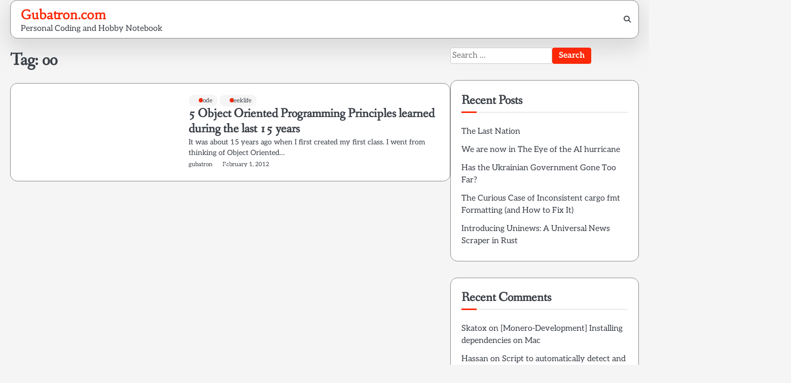

--- FILE ---
content_type: text/html; charset=UTF-8
request_url: https://www.gubatron.com/blog/tag/oo/
body_size: 10800
content:
<!doctype html>
<html lang="en-US">
<head>
	<meta charset="UTF-8">
	<meta name="viewport" content="width=device-width, initial-scale=1">
	<link rel="profile" href="https://gmpg.org/xfn/11">

	<title>oo &#8211; Gubatron.com</title>
<meta name='robots' content='max-image-preview:large' />
	<style>img:is([sizes="auto" i], [sizes^="auto," i]) { contain-intrinsic-size: 3000px 1500px }</style>
	<link rel='dns-prefetch' href='//stats.wp.com' />
<link rel='dns-prefetch' href='//v0.wordpress.com' />
<link rel='preconnect' href='//i0.wp.com' />
<link rel="alternate" type="application/rss+xml" title="Gubatron.com &raquo; Feed" href="https://www.gubatron.com/blog/feed/" />
<link rel="alternate" type="application/rss+xml" title="Gubatron.com &raquo; Comments Feed" href="https://www.gubatron.com/blog/comments/feed/" />
<link rel="alternate" type="application/rss+xml" title="Gubatron.com &raquo; oo Tag Feed" href="https://www.gubatron.com/blog/tag/oo/feed/" />
<script>
window._wpemojiSettings = {"baseUrl":"https:\/\/s.w.org\/images\/core\/emoji\/16.0.1\/72x72\/","ext":".png","svgUrl":"https:\/\/s.w.org\/images\/core\/emoji\/16.0.1\/svg\/","svgExt":".svg","source":{"concatemoji":"https:\/\/www.gubatron.com\/blog\/wp-includes\/js\/wp-emoji-release.min.js?ver=6.8.3"}};
/*! This file is auto-generated */
!function(s,n){var o,i,e;function c(e){try{var t={supportTests:e,timestamp:(new Date).valueOf()};sessionStorage.setItem(o,JSON.stringify(t))}catch(e){}}function p(e,t,n){e.clearRect(0,0,e.canvas.width,e.canvas.height),e.fillText(t,0,0);var t=new Uint32Array(e.getImageData(0,0,e.canvas.width,e.canvas.height).data),a=(e.clearRect(0,0,e.canvas.width,e.canvas.height),e.fillText(n,0,0),new Uint32Array(e.getImageData(0,0,e.canvas.width,e.canvas.height).data));return t.every(function(e,t){return e===a[t]})}function u(e,t){e.clearRect(0,0,e.canvas.width,e.canvas.height),e.fillText(t,0,0);for(var n=e.getImageData(16,16,1,1),a=0;a<n.data.length;a++)if(0!==n.data[a])return!1;return!0}function f(e,t,n,a){switch(t){case"flag":return n(e,"\ud83c\udff3\ufe0f\u200d\u26a7\ufe0f","\ud83c\udff3\ufe0f\u200b\u26a7\ufe0f")?!1:!n(e,"\ud83c\udde8\ud83c\uddf6","\ud83c\udde8\u200b\ud83c\uddf6")&&!n(e,"\ud83c\udff4\udb40\udc67\udb40\udc62\udb40\udc65\udb40\udc6e\udb40\udc67\udb40\udc7f","\ud83c\udff4\u200b\udb40\udc67\u200b\udb40\udc62\u200b\udb40\udc65\u200b\udb40\udc6e\u200b\udb40\udc67\u200b\udb40\udc7f");case"emoji":return!a(e,"\ud83e\udedf")}return!1}function g(e,t,n,a){var r="undefined"!=typeof WorkerGlobalScope&&self instanceof WorkerGlobalScope?new OffscreenCanvas(300,150):s.createElement("canvas"),o=r.getContext("2d",{willReadFrequently:!0}),i=(o.textBaseline="top",o.font="600 32px Arial",{});return e.forEach(function(e){i[e]=t(o,e,n,a)}),i}function t(e){var t=s.createElement("script");t.src=e,t.defer=!0,s.head.appendChild(t)}"undefined"!=typeof Promise&&(o="wpEmojiSettingsSupports",i=["flag","emoji"],n.supports={everything:!0,everythingExceptFlag:!0},e=new Promise(function(e){s.addEventListener("DOMContentLoaded",e,{once:!0})}),new Promise(function(t){var n=function(){try{var e=JSON.parse(sessionStorage.getItem(o));if("object"==typeof e&&"number"==typeof e.timestamp&&(new Date).valueOf()<e.timestamp+604800&&"object"==typeof e.supportTests)return e.supportTests}catch(e){}return null}();if(!n){if("undefined"!=typeof Worker&&"undefined"!=typeof OffscreenCanvas&&"undefined"!=typeof URL&&URL.createObjectURL&&"undefined"!=typeof Blob)try{var e="postMessage("+g.toString()+"("+[JSON.stringify(i),f.toString(),p.toString(),u.toString()].join(",")+"));",a=new Blob([e],{type:"text/javascript"}),r=new Worker(URL.createObjectURL(a),{name:"wpTestEmojiSupports"});return void(r.onmessage=function(e){c(n=e.data),r.terminate(),t(n)})}catch(e){}c(n=g(i,f,p,u))}t(n)}).then(function(e){for(var t in e)n.supports[t]=e[t],n.supports.everything=n.supports.everything&&n.supports[t],"flag"!==t&&(n.supports.everythingExceptFlag=n.supports.everythingExceptFlag&&n.supports[t]);n.supports.everythingExceptFlag=n.supports.everythingExceptFlag&&!n.supports.flag,n.DOMReady=!1,n.readyCallback=function(){n.DOMReady=!0}}).then(function(){return e}).then(function(){var e;n.supports.everything||(n.readyCallback(),(e=n.source||{}).concatemoji?t(e.concatemoji):e.wpemoji&&e.twemoji&&(t(e.twemoji),t(e.wpemoji)))}))}((window,document),window._wpemojiSettings);
</script>
<style id='wp-emoji-styles-inline-css'>

	img.wp-smiley, img.emoji {
		display: inline !important;
		border: none !important;
		box-shadow: none !important;
		height: 1em !important;
		width: 1em !important;
		margin: 0 0.07em !important;
		vertical-align: -0.1em !important;
		background: none !important;
		padding: 0 !important;
	}
</style>
<link rel='stylesheet' id='wp-block-library-css' href='https://www.gubatron.com/blog/wp-includes/css/dist/block-library/style.min.css?ver=6.8.3' media='all' />
<style id='wp-block-library-theme-inline-css'>
.wp-block-audio :where(figcaption){color:#555;font-size:13px;text-align:center}.is-dark-theme .wp-block-audio :where(figcaption){color:#ffffffa6}.wp-block-audio{margin:0 0 1em}.wp-block-code{border:1px solid #ccc;border-radius:4px;font-family:Menlo,Consolas,monaco,monospace;padding:.8em 1em}.wp-block-embed :where(figcaption){color:#555;font-size:13px;text-align:center}.is-dark-theme .wp-block-embed :where(figcaption){color:#ffffffa6}.wp-block-embed{margin:0 0 1em}.blocks-gallery-caption{color:#555;font-size:13px;text-align:center}.is-dark-theme .blocks-gallery-caption{color:#ffffffa6}:root :where(.wp-block-image figcaption){color:#555;font-size:13px;text-align:center}.is-dark-theme :root :where(.wp-block-image figcaption){color:#ffffffa6}.wp-block-image{margin:0 0 1em}.wp-block-pullquote{border-bottom:4px solid;border-top:4px solid;color:currentColor;margin-bottom:1.75em}.wp-block-pullquote cite,.wp-block-pullquote footer,.wp-block-pullquote__citation{color:currentColor;font-size:.8125em;font-style:normal;text-transform:uppercase}.wp-block-quote{border-left:.25em solid;margin:0 0 1.75em;padding-left:1em}.wp-block-quote cite,.wp-block-quote footer{color:currentColor;font-size:.8125em;font-style:normal;position:relative}.wp-block-quote:where(.has-text-align-right){border-left:none;border-right:.25em solid;padding-left:0;padding-right:1em}.wp-block-quote:where(.has-text-align-center){border:none;padding-left:0}.wp-block-quote.is-large,.wp-block-quote.is-style-large,.wp-block-quote:where(.is-style-plain){border:none}.wp-block-search .wp-block-search__label{font-weight:700}.wp-block-search__button{border:1px solid #ccc;padding:.375em .625em}:where(.wp-block-group.has-background){padding:1.25em 2.375em}.wp-block-separator.has-css-opacity{opacity:.4}.wp-block-separator{border:none;border-bottom:2px solid;margin-left:auto;margin-right:auto}.wp-block-separator.has-alpha-channel-opacity{opacity:1}.wp-block-separator:not(.is-style-wide):not(.is-style-dots){width:100px}.wp-block-separator.has-background:not(.is-style-dots){border-bottom:none;height:1px}.wp-block-separator.has-background:not(.is-style-wide):not(.is-style-dots){height:2px}.wp-block-table{margin:0 0 1em}.wp-block-table td,.wp-block-table th{word-break:normal}.wp-block-table :where(figcaption){color:#555;font-size:13px;text-align:center}.is-dark-theme .wp-block-table :where(figcaption){color:#ffffffa6}.wp-block-video :where(figcaption){color:#555;font-size:13px;text-align:center}.is-dark-theme .wp-block-video :where(figcaption){color:#ffffffa6}.wp-block-video{margin:0 0 1em}:root :where(.wp-block-template-part.has-background){margin-bottom:0;margin-top:0;padding:1.25em 2.375em}
</style>
<style id='classic-theme-styles-inline-css'>
/*! This file is auto-generated */
.wp-block-button__link{color:#fff;background-color:#32373c;border-radius:9999px;box-shadow:none;text-decoration:none;padding:calc(.667em + 2px) calc(1.333em + 2px);font-size:1.125em}.wp-block-file__button{background:#32373c;color:#fff;text-decoration:none}
</style>
<style id='wab-pastacode-style-inline-css'>
.blockcode-settings__wrapper{background:#f2f2f2;border:1px solid #dbdbdb;display:flex;flex-wrap:wrap;gap:1rem;padding:1rem;position:relative}.blockcode-settings__wrapper>*{flex-basis:40%;flex-grow:1}.cm-editor{padding-bottom:1em;padding-top:1em}.cm-content,.cm-gutters{font-family:Menlo,Monaco,Lucida Console,monospace!important;line-height:1.5!important}.cm-gutters .cm-lineNumbers{border-right:1px solid;padding-right:9px;width:3rem}

</style>
<link rel='stylesheet' id='mediaelement-css' href='https://www.gubatron.com/blog/wp-includes/js/mediaelement/mediaelementplayer-legacy.min.css?ver=4.2.17' media='all' />
<link rel='stylesheet' id='wp-mediaelement-css' href='https://www.gubatron.com/blog/wp-includes/js/mediaelement/wp-mediaelement.min.css?ver=6.8.3' media='all' />
<style id='jetpack-sharing-buttons-style-inline-css'>
.jetpack-sharing-buttons__services-list{display:flex;flex-direction:row;flex-wrap:wrap;gap:0;list-style-type:none;margin:5px;padding:0}.jetpack-sharing-buttons__services-list.has-small-icon-size{font-size:12px}.jetpack-sharing-buttons__services-list.has-normal-icon-size{font-size:16px}.jetpack-sharing-buttons__services-list.has-large-icon-size{font-size:24px}.jetpack-sharing-buttons__services-list.has-huge-icon-size{font-size:36px}@media print{.jetpack-sharing-buttons__services-list{display:none!important}}.editor-styles-wrapper .wp-block-jetpack-sharing-buttons{gap:0;padding-inline-start:0}ul.jetpack-sharing-buttons__services-list.has-background{padding:1.25em 2.375em}
</style>
<style id='global-styles-inline-css'>
:root{--wp--preset--aspect-ratio--square: 1;--wp--preset--aspect-ratio--4-3: 4/3;--wp--preset--aspect-ratio--3-4: 3/4;--wp--preset--aspect-ratio--3-2: 3/2;--wp--preset--aspect-ratio--2-3: 2/3;--wp--preset--aspect-ratio--16-9: 16/9;--wp--preset--aspect-ratio--9-16: 9/16;--wp--preset--color--black: #000000;--wp--preset--color--cyan-bluish-gray: #abb8c3;--wp--preset--color--white: #ffffff;--wp--preset--color--pale-pink: #f78da7;--wp--preset--color--vivid-red: #cf2e2e;--wp--preset--color--luminous-vivid-orange: #ff6900;--wp--preset--color--luminous-vivid-amber: #fcb900;--wp--preset--color--light-green-cyan: #7bdcb5;--wp--preset--color--vivid-green-cyan: #00d084;--wp--preset--color--pale-cyan-blue: #8ed1fc;--wp--preset--color--vivid-cyan-blue: #0693e3;--wp--preset--color--vivid-purple: #9b51e0;--wp--preset--gradient--vivid-cyan-blue-to-vivid-purple: linear-gradient(135deg,rgba(6,147,227,1) 0%,rgb(155,81,224) 100%);--wp--preset--gradient--light-green-cyan-to-vivid-green-cyan: linear-gradient(135deg,rgb(122,220,180) 0%,rgb(0,208,130) 100%);--wp--preset--gradient--luminous-vivid-amber-to-luminous-vivid-orange: linear-gradient(135deg,rgba(252,185,0,1) 0%,rgba(255,105,0,1) 100%);--wp--preset--gradient--luminous-vivid-orange-to-vivid-red: linear-gradient(135deg,rgba(255,105,0,1) 0%,rgb(207,46,46) 100%);--wp--preset--gradient--very-light-gray-to-cyan-bluish-gray: linear-gradient(135deg,rgb(238,238,238) 0%,rgb(169,184,195) 100%);--wp--preset--gradient--cool-to-warm-spectrum: linear-gradient(135deg,rgb(74,234,220) 0%,rgb(151,120,209) 20%,rgb(207,42,186) 40%,rgb(238,44,130) 60%,rgb(251,105,98) 80%,rgb(254,248,76) 100%);--wp--preset--gradient--blush-light-purple: linear-gradient(135deg,rgb(255,206,236) 0%,rgb(152,150,240) 100%);--wp--preset--gradient--blush-bordeaux: linear-gradient(135deg,rgb(254,205,165) 0%,rgb(254,45,45) 50%,rgb(107,0,62) 100%);--wp--preset--gradient--luminous-dusk: linear-gradient(135deg,rgb(255,203,112) 0%,rgb(199,81,192) 50%,rgb(65,88,208) 100%);--wp--preset--gradient--pale-ocean: linear-gradient(135deg,rgb(255,245,203) 0%,rgb(182,227,212) 50%,rgb(51,167,181) 100%);--wp--preset--gradient--electric-grass: linear-gradient(135deg,rgb(202,248,128) 0%,rgb(113,206,126) 100%);--wp--preset--gradient--midnight: linear-gradient(135deg,rgb(2,3,129) 0%,rgb(40,116,252) 100%);--wp--preset--font-size--small: 13px;--wp--preset--font-size--medium: 20px;--wp--preset--font-size--large: 36px;--wp--preset--font-size--x-large: 42px;--wp--preset--spacing--20: 0.44rem;--wp--preset--spacing--30: 0.67rem;--wp--preset--spacing--40: 1rem;--wp--preset--spacing--50: 1.5rem;--wp--preset--spacing--60: 2.25rem;--wp--preset--spacing--70: 3.38rem;--wp--preset--spacing--80: 5.06rem;--wp--preset--shadow--natural: 6px 6px 9px rgba(0, 0, 0, 0.2);--wp--preset--shadow--deep: 12px 12px 50px rgba(0, 0, 0, 0.4);--wp--preset--shadow--sharp: 6px 6px 0px rgba(0, 0, 0, 0.2);--wp--preset--shadow--outlined: 6px 6px 0px -3px rgba(255, 255, 255, 1), 6px 6px rgba(0, 0, 0, 1);--wp--preset--shadow--crisp: 6px 6px 0px rgba(0, 0, 0, 1);}:where(.is-layout-flex){gap: 0.5em;}:where(.is-layout-grid){gap: 0.5em;}body .is-layout-flex{display: flex;}.is-layout-flex{flex-wrap: wrap;align-items: center;}.is-layout-flex > :is(*, div){margin: 0;}body .is-layout-grid{display: grid;}.is-layout-grid > :is(*, div){margin: 0;}:where(.wp-block-columns.is-layout-flex){gap: 2em;}:where(.wp-block-columns.is-layout-grid){gap: 2em;}:where(.wp-block-post-template.is-layout-flex){gap: 1.25em;}:where(.wp-block-post-template.is-layout-grid){gap: 1.25em;}.has-black-color{color: var(--wp--preset--color--black) !important;}.has-cyan-bluish-gray-color{color: var(--wp--preset--color--cyan-bluish-gray) !important;}.has-white-color{color: var(--wp--preset--color--white) !important;}.has-pale-pink-color{color: var(--wp--preset--color--pale-pink) !important;}.has-vivid-red-color{color: var(--wp--preset--color--vivid-red) !important;}.has-luminous-vivid-orange-color{color: var(--wp--preset--color--luminous-vivid-orange) !important;}.has-luminous-vivid-amber-color{color: var(--wp--preset--color--luminous-vivid-amber) !important;}.has-light-green-cyan-color{color: var(--wp--preset--color--light-green-cyan) !important;}.has-vivid-green-cyan-color{color: var(--wp--preset--color--vivid-green-cyan) !important;}.has-pale-cyan-blue-color{color: var(--wp--preset--color--pale-cyan-blue) !important;}.has-vivid-cyan-blue-color{color: var(--wp--preset--color--vivid-cyan-blue) !important;}.has-vivid-purple-color{color: var(--wp--preset--color--vivid-purple) !important;}.has-black-background-color{background-color: var(--wp--preset--color--black) !important;}.has-cyan-bluish-gray-background-color{background-color: var(--wp--preset--color--cyan-bluish-gray) !important;}.has-white-background-color{background-color: var(--wp--preset--color--white) !important;}.has-pale-pink-background-color{background-color: var(--wp--preset--color--pale-pink) !important;}.has-vivid-red-background-color{background-color: var(--wp--preset--color--vivid-red) !important;}.has-luminous-vivid-orange-background-color{background-color: var(--wp--preset--color--luminous-vivid-orange) !important;}.has-luminous-vivid-amber-background-color{background-color: var(--wp--preset--color--luminous-vivid-amber) !important;}.has-light-green-cyan-background-color{background-color: var(--wp--preset--color--light-green-cyan) !important;}.has-vivid-green-cyan-background-color{background-color: var(--wp--preset--color--vivid-green-cyan) !important;}.has-pale-cyan-blue-background-color{background-color: var(--wp--preset--color--pale-cyan-blue) !important;}.has-vivid-cyan-blue-background-color{background-color: var(--wp--preset--color--vivid-cyan-blue) !important;}.has-vivid-purple-background-color{background-color: var(--wp--preset--color--vivid-purple) !important;}.has-black-border-color{border-color: var(--wp--preset--color--black) !important;}.has-cyan-bluish-gray-border-color{border-color: var(--wp--preset--color--cyan-bluish-gray) !important;}.has-white-border-color{border-color: var(--wp--preset--color--white) !important;}.has-pale-pink-border-color{border-color: var(--wp--preset--color--pale-pink) !important;}.has-vivid-red-border-color{border-color: var(--wp--preset--color--vivid-red) !important;}.has-luminous-vivid-orange-border-color{border-color: var(--wp--preset--color--luminous-vivid-orange) !important;}.has-luminous-vivid-amber-border-color{border-color: var(--wp--preset--color--luminous-vivid-amber) !important;}.has-light-green-cyan-border-color{border-color: var(--wp--preset--color--light-green-cyan) !important;}.has-vivid-green-cyan-border-color{border-color: var(--wp--preset--color--vivid-green-cyan) !important;}.has-pale-cyan-blue-border-color{border-color: var(--wp--preset--color--pale-cyan-blue) !important;}.has-vivid-cyan-blue-border-color{border-color: var(--wp--preset--color--vivid-cyan-blue) !important;}.has-vivid-purple-border-color{border-color: var(--wp--preset--color--vivid-purple) !important;}.has-vivid-cyan-blue-to-vivid-purple-gradient-background{background: var(--wp--preset--gradient--vivid-cyan-blue-to-vivid-purple) !important;}.has-light-green-cyan-to-vivid-green-cyan-gradient-background{background: var(--wp--preset--gradient--light-green-cyan-to-vivid-green-cyan) !important;}.has-luminous-vivid-amber-to-luminous-vivid-orange-gradient-background{background: var(--wp--preset--gradient--luminous-vivid-amber-to-luminous-vivid-orange) !important;}.has-luminous-vivid-orange-to-vivid-red-gradient-background{background: var(--wp--preset--gradient--luminous-vivid-orange-to-vivid-red) !important;}.has-very-light-gray-to-cyan-bluish-gray-gradient-background{background: var(--wp--preset--gradient--very-light-gray-to-cyan-bluish-gray) !important;}.has-cool-to-warm-spectrum-gradient-background{background: var(--wp--preset--gradient--cool-to-warm-spectrum) !important;}.has-blush-light-purple-gradient-background{background: var(--wp--preset--gradient--blush-light-purple) !important;}.has-blush-bordeaux-gradient-background{background: var(--wp--preset--gradient--blush-bordeaux) !important;}.has-luminous-dusk-gradient-background{background: var(--wp--preset--gradient--luminous-dusk) !important;}.has-pale-ocean-gradient-background{background: var(--wp--preset--gradient--pale-ocean) !important;}.has-electric-grass-gradient-background{background: var(--wp--preset--gradient--electric-grass) !important;}.has-midnight-gradient-background{background: var(--wp--preset--gradient--midnight) !important;}.has-small-font-size{font-size: var(--wp--preset--font-size--small) !important;}.has-medium-font-size{font-size: var(--wp--preset--font-size--medium) !important;}.has-large-font-size{font-size: var(--wp--preset--font-size--large) !important;}.has-x-large-font-size{font-size: var(--wp--preset--font-size--x-large) !important;}
:where(.wp-block-post-template.is-layout-flex){gap: 1.25em;}:where(.wp-block-post-template.is-layout-grid){gap: 1.25em;}
:where(.wp-block-columns.is-layout-flex){gap: 2em;}:where(.wp-block-columns.is-layout-grid){gap: 2em;}
:root :where(.wp-block-pullquote){font-size: 1.5em;line-height: 1.6;}
</style>
<link rel='stylesheet' id='elite-blog-slick-css-css' href='https://www.gubatron.com/blog/wp-content/themes/elite-blog/assets/css/slick.min.css?ver=1.8.0' media='all' />
<link rel='stylesheet' id='elite-blog-font-awesome-css-css' href='https://www.gubatron.com/blog/wp-content/themes/elite-blog/assets/css/fontawesome.min.css?ver=6.4.2' media='all' />
<link rel='stylesheet' id='elite-blog-google-fonts-css' href='https://www.gubatron.com/blog/wp-content/fonts/4ba5c687d811c68cbf0b8dcfd98eaddc.css' media='all' />
<link rel='stylesheet' id='elite-blog-style-css' href='https://www.gubatron.com/blog/wp-content/themes/elite-blog/style.css?ver=1.2.1' media='all' />
<style id='elite-blog-style-inline-css'>

    /* Color */
    :root {
        --site-title-color: #fc2807;
    }
    
    /* Typograhpy */
    :root {
        --font-heading: "Fanwood Text", serif;
        --font-main: -apple-system, BlinkMacSystemFont,"Aleo", "Segoe UI", Roboto, Oxygen-Sans, Ubuntu, Cantarell, "Helvetica Neue", sans-serif;
    }

    body,
	button, input, select, optgroup, textarea {
        font-family: "Aleo", serif;
	}

	.site-title a {
        font-family: "Habibi", serif;
	}
    
	.site-description {
        font-family: "Aleo", serif;
	}
    
</style>
<link rel='stylesheet' id='marvel-blog-style-css' href='https://www.gubatron.com/blog/wp-content/themes/marvel-blog/style.css?ver=1.0.1' media='all' />
<script src="https://www.gubatron.com/blog/wp-includes/js/jquery/jquery.min.js?ver=3.7.1" id="jquery-core-js"></script>
<script src="https://www.gubatron.com/blog/wp-includes/js/jquery/jquery-migrate.min.js?ver=3.4.1" id="jquery-migrate-js"></script>
<script src="https://www.gubatron.com/blog/wp-content/themes/elite-blog/assets/js/custom.min.js?ver=1" id="elite-blog-custom-script-js"></script>
<link rel="https://api.w.org/" href="https://www.gubatron.com/blog/wp-json/" /><link rel="alternate" title="JSON" type="application/json" href="https://www.gubatron.com/blog/wp-json/wp/v2/tags/744" /><link rel="EditURI" type="application/rsd+xml" title="RSD" href="https://www.gubatron.com/blog/xmlrpc.php?rsd" />
<meta name="generator" content="WordPress 6.8.3" />
	<style>img#wpstats{display:none}</style>
		
<style type="text/css" id="breadcrumb-trail-css">.breadcrumbs ul li::after {content: "/";}</style>
<style>.recentcomments a{display:inline !important;padding:0 !important;margin:0 !important;}</style>
<!-- Jetpack Open Graph Tags -->
<meta property="og:type" content="website" />
<meta property="og:title" content="oo &#8211; Gubatron.com" />
<meta property="og:url" content="https://www.gubatron.com/blog/tag/oo/" />
<meta property="og:site_name" content="Gubatron.com" />
<meta property="og:image" content="https://s0.wp.com/i/blank.jpg" />
<meta property="og:image:width" content="200" />
<meta property="og:image:height" content="200" />
<meta property="og:image:alt" content="" />
<meta property="og:locale" content="en_US" />

<!-- End Jetpack Open Graph Tags -->
</head>

<body class="archive tag tag-oo tag-744 wp-embed-responsive wp-theme-elite-blog wp-child-theme-marvel-blog hfeed light-mode right-sidebar">

		<div id="page" class="site">

		<a class="skip-link screen-reader-text" href="#primary">Skip to content</a>

		<div id="loader" class="loader-1">
			<div class="loader-container">
				<div id="preloader">
				</div>
			</div>
		</div><!-- #loader -->

		<header id="masthead" class="site-header">
			<div class="navigation-outer-wrapper">
				<div class="elite-blog-navigation">
					<div class="section-wrapper"> 
						<div class="elite-blog-navigation-container">
							<div class="site-branding">
								<div class="site-logo">
																	</div>
								<div class="site-identity">
																			<p class="site-title"><a href="https://www.gubatron.com/blog/" rel="home">Gubatron.com</a></p>
																				<p class="site-description">Personal Coding and Hobby Notebook</p>
																	</div>	
							</div>
							<div class="nav-wrapper">
								<nav id="site-navigation" class="main-navigation">
									<button class="menu-toggle" aria-controls="primary-menu" aria-expanded="false">
										<span class="ham-icon"></span>
										<span class="ham-icon"></span>
										<span class="ham-icon"></span>
										<i class="fa fa-bars" aria-hidden="true"></i>
									</button>
									<div class="navigation-area">
																			</div>
								</nav><!-- #site-navigation -->
								<div class="elite-blog-header-search">
									<div class="header-search-wrap">
										<a href="#" class="search-icon"><i class="fa fa-search" aria-hidden="true"></i></a>
										<div class="header-search-form">
											<form role="search" method="get" class="search-form" action="https://www.gubatron.com/blog/">
				<label>
					<span class="screen-reader-text">Search for:</span>
					<input type="search" class="search-field" placeholder="Search &hellip;" value="" name="s" />
				</label>
				<input type="submit" class="search-submit" value="Search" />
			</form>										</div>
									</div>
								</div>
							</div>
						</div>
					</div>
				</div>
			</div>
			<!-- end of navigation -->
		</header><!-- #masthead -->

			<div class="elite-blog-main-wrapper">
			<div class="section-wrapper">
				<div class="elite-blog-container-wrapper">
				
<main id="primary" class="site-main">

	
		<header class="page-header">
			<h1 class="page-title">Tag: <span>oo</span></h1>		</header><!-- .page-header -->
		<div class="blog-archieve-layout list-style-2">
			
<article id="post-2660" class="post-2660 post type-post status-publish format-standard hentry category-code category-geeklife tag-best-practices tag-java tag-oo tag-principles tag-programming tag-tips">
	<div class="blog-post-container ">
		<div class="blog-post-inner">
			<div class="blog-post-image">
							</div>
			<div class="blog-post-detail">
				
									<div class="post-categories">
						<span class="cat-links"><a href="https://www.gubatron.com/blog/category/code/" rel="category tag">Code</a> <a href="https://www.gubatron.com/blog/category/geeklife/" rel="category tag">Geeklife</a></span>					</div>
								
				<h2 class="entry-title"><a href="https://www.gubatron.com/blog/5-object-oriented-programming-principles-learned-during-the-last-15-years/" rel="bookmark">5 Object Oriented Programming Principles learned during the last 15 years</a></h2>				
				<div class="post-excerpt">
					<p>It was about 15 years ago when I first created my first class. I went from thinking of Object Oriented&hellip;</p>
				</div>

				<div class="post-meta-button">
					<div class="post-meta">
						<span class="post-author"> <a href="https://www.gubatron.com/blog/author/admin/">gubatron</a></span><span class="post-date"><a href="https://www.gubatron.com/blog/5-object-oriented-programming-principles-learned-during-the-last-15-years/"><time class="entry-date published updated" datetime="2012-02-01T23:45:10+00:00">February 1, 2012</time></a></span>					</div>
				</div>
			</div>
		</div>
	</div>	
</article><!-- #post-2660 -->
		</div>
		
</main><!-- #main -->

<aside id="secondary" class="widget-area">
	<section id="search-2" class="widget widget_search"><form role="search" method="get" class="search-form" action="https://www.gubatron.com/blog/">
				<label>
					<span class="screen-reader-text">Search for:</span>
					<input type="search" class="search-field" placeholder="Search &hellip;" value="" name="s" />
				</label>
				<input type="submit" class="search-submit" value="Search" />
			</form></section>
		<section id="recent-posts-2" class="widget widget_recent_entries">
		<h2 class="widget-title">Recent Posts</h2>
		<ul>
											<li>
					<a href="https://www.gubatron.com/blog/the-last-nation/">The Last Nation</a>
									</li>
											<li>
					<a href="https://www.gubatron.com/blog/we-are-now-in-the-eye-of-the-ai-hurricane/">We are now in The Eye of the AI hurricane</a>
									</li>
											<li>
					<a href="https://www.gubatron.com/blog/has-the-ukrainian-government-gone-too-far/">Has the Ukrainian Government Gone Too Far?</a>
									</li>
											<li>
					<a href="https://www.gubatron.com/blog/the-curious-case-of-inconsistent-cargo-fmt-formatting-and-how-to-fix-it/">The Curious Case of Inconsistent cargo fmt Formatting (and How to Fix It)</a>
									</li>
											<li>
					<a href="https://www.gubatron.com/blog/introducing-uninews-a-universal-news-scraper-in-rust/">Introducing Uninews: A Universal News Scraper in Rust</a>
									</li>
					</ul>

		</section><section id="recent-comments-2" class="widget widget_recent_comments"><h2 class="widget-title">Recent Comments</h2><ul id="recentcomments"><li class="recentcomments"><span class="comment-author-link"><a href="http://skatox.com/blog" class="url" rel="ugc external nofollow">Skatox</a></span> on <a href="https://www.gubatron.com/blog/monero-development-installing-dependencies-on-mac/#comment-385599">[Monero-Development] Installing dependencies on Mac</a></li><li class="recentcomments"><span class="comment-author-link">Hassan</span> on <a href="https://www.gubatron.com/blog/script-to-automatically-detect-and-ban-malicious-ips-that-try-to-brute-force-ssh-accounts/#comment-372563">Script to automatically detect and ban malicious IPs that try to brute force SSH accounts</a></li><li class="recentcomments"><span class="comment-author-link">Vladimir Smogitel</span> on <a href="https://www.gubatron.com/blog/jconsole-connection-failed-retry-solved-java-jmx/#comment-370871">jconsole: &#8220;Connection Failed: Retry?&#8221; #SOLVED #java #jmx</a></li><li class="recentcomments"><span class="comment-author-link">gubatron</span> on <a href="https://www.gubatron.com/blog/las-mentiras-sobre-la-marihuana/#comment-370210">Las Mentiras sobre la Marihuana</a></li><li class="recentcomments"><span class="comment-author-link">Robin</span> on <a href="https://www.gubatron.com/blog/solved-gradle-how-to-increase-the-java-compilers-available-heap-memory/#comment-364363">[SOLVED] Gradle: How to increase the Java Compiler&#8217;s available Heap Memory</a></li></ul></section><section id="archives-2" class="widget widget_archive"><h2 class="widget-title">Archives</h2>
			<ul>
					<li><a href='https://www.gubatron.com/blog/2025/06/'>June 2025</a></li>
	<li><a href='https://www.gubatron.com/blog/2025/05/'>May 2025</a></li>
	<li><a href='https://www.gubatron.com/blog/2025/02/'>February 2025</a></li>
	<li><a href='https://www.gubatron.com/blog/2025/01/'>January 2025</a></li>
	<li><a href='https://www.gubatron.com/blog/2024/06/'>June 2024</a></li>
	<li><a href='https://www.gubatron.com/blog/2024/05/'>May 2024</a></li>
	<li><a href='https://www.gubatron.com/blog/2024/04/'>April 2024</a></li>
	<li><a href='https://www.gubatron.com/blog/2023/07/'>July 2023</a></li>
	<li><a href='https://www.gubatron.com/blog/2023/06/'>June 2023</a></li>
	<li><a href='https://www.gubatron.com/blog/2023/04/'>April 2023</a></li>
	<li><a href='https://www.gubatron.com/blog/2023/02/'>February 2023</a></li>
	<li><a href='https://www.gubatron.com/blog/2023/01/'>January 2023</a></li>
	<li><a href='https://www.gubatron.com/blog/2022/12/'>December 2022</a></li>
	<li><a href='https://www.gubatron.com/blog/2022/11/'>November 2022</a></li>
	<li><a href='https://www.gubatron.com/blog/2022/09/'>September 2022</a></li>
	<li><a href='https://www.gubatron.com/blog/2022/03/'>March 2022</a></li>
	<li><a href='https://www.gubatron.com/blog/2021/11/'>November 2021</a></li>
	<li><a href='https://www.gubatron.com/blog/2021/05/'>May 2021</a></li>
	<li><a href='https://www.gubatron.com/blog/2021/01/'>January 2021</a></li>
	<li><a href='https://www.gubatron.com/blog/2020/08/'>August 2020</a></li>
	<li><a href='https://www.gubatron.com/blog/2020/02/'>February 2020</a></li>
	<li><a href='https://www.gubatron.com/blog/2019/12/'>December 2019</a></li>
	<li><a href='https://www.gubatron.com/blog/2019/11/'>November 2019</a></li>
	<li><a href='https://www.gubatron.com/blog/2019/09/'>September 2019</a></li>
	<li><a href='https://www.gubatron.com/blog/2019/06/'>June 2019</a></li>
	<li><a href='https://www.gubatron.com/blog/2019/05/'>May 2019</a></li>
	<li><a href='https://www.gubatron.com/blog/2019/04/'>April 2019</a></li>
	<li><a href='https://www.gubatron.com/blog/2018/05/'>May 2018</a></li>
	<li><a href='https://www.gubatron.com/blog/2017/12/'>December 2017</a></li>
	<li><a href='https://www.gubatron.com/blog/2017/07/'>July 2017</a></li>
	<li><a href='https://www.gubatron.com/blog/2017/06/'>June 2017</a></li>
	<li><a href='https://www.gubatron.com/blog/2017/03/'>March 2017</a></li>
	<li><a href='https://www.gubatron.com/blog/2017/01/'>January 2017</a></li>
	<li><a href='https://www.gubatron.com/blog/2016/12/'>December 2016</a></li>
	<li><a href='https://www.gubatron.com/blog/2016/11/'>November 2016</a></li>
	<li><a href='https://www.gubatron.com/blog/2016/09/'>September 2016</a></li>
	<li><a href='https://www.gubatron.com/blog/2016/07/'>July 2016</a></li>
	<li><a href='https://www.gubatron.com/blog/2016/06/'>June 2016</a></li>
	<li><a href='https://www.gubatron.com/blog/2016/05/'>May 2016</a></li>
	<li><a href='https://www.gubatron.com/blog/2016/04/'>April 2016</a></li>
	<li><a href='https://www.gubatron.com/blog/2016/01/'>January 2016</a></li>
	<li><a href='https://www.gubatron.com/blog/2015/12/'>December 2015</a></li>
	<li><a href='https://www.gubatron.com/blog/2015/04/'>April 2015</a></li>
	<li><a href='https://www.gubatron.com/blog/2015/03/'>March 2015</a></li>
	<li><a href='https://www.gubatron.com/blog/2015/02/'>February 2015</a></li>
	<li><a href='https://www.gubatron.com/blog/2015/01/'>January 2015</a></li>
	<li><a href='https://www.gubatron.com/blog/2014/12/'>December 2014</a></li>
	<li><a href='https://www.gubatron.com/blog/2014/10/'>October 2014</a></li>
	<li><a href='https://www.gubatron.com/blog/2014/09/'>September 2014</a></li>
	<li><a href='https://www.gubatron.com/blog/2014/08/'>August 2014</a></li>
	<li><a href='https://www.gubatron.com/blog/2014/07/'>July 2014</a></li>
	<li><a href='https://www.gubatron.com/blog/2014/06/'>June 2014</a></li>
	<li><a href='https://www.gubatron.com/blog/2014/05/'>May 2014</a></li>
	<li><a href='https://www.gubatron.com/blog/2014/04/'>April 2014</a></li>
	<li><a href='https://www.gubatron.com/blog/2014/02/'>February 2014</a></li>
	<li><a href='https://www.gubatron.com/blog/2014/01/'>January 2014</a></li>
	<li><a href='https://www.gubatron.com/blog/2013/12/'>December 2013</a></li>
	<li><a href='https://www.gubatron.com/blog/2013/11/'>November 2013</a></li>
	<li><a href='https://www.gubatron.com/blog/2013/10/'>October 2013</a></li>
	<li><a href='https://www.gubatron.com/blog/2013/09/'>September 2013</a></li>
	<li><a href='https://www.gubatron.com/blog/2013/08/'>August 2013</a></li>
	<li><a href='https://www.gubatron.com/blog/2013/07/'>July 2013</a></li>
	<li><a href='https://www.gubatron.com/blog/2013/06/'>June 2013</a></li>
	<li><a href='https://www.gubatron.com/blog/2013/05/'>May 2013</a></li>
	<li><a href='https://www.gubatron.com/blog/2013/04/'>April 2013</a></li>
	<li><a href='https://www.gubatron.com/blog/2013/03/'>March 2013</a></li>
	<li><a href='https://www.gubatron.com/blog/2013/02/'>February 2013</a></li>
	<li><a href='https://www.gubatron.com/blog/2013/01/'>January 2013</a></li>
	<li><a href='https://www.gubatron.com/blog/2012/12/'>December 2012</a></li>
	<li><a href='https://www.gubatron.com/blog/2012/11/'>November 2012</a></li>
	<li><a href='https://www.gubatron.com/blog/2012/10/'>October 2012</a></li>
	<li><a href='https://www.gubatron.com/blog/2012/09/'>September 2012</a></li>
	<li><a href='https://www.gubatron.com/blog/2012/07/'>July 2012</a></li>
	<li><a href='https://www.gubatron.com/blog/2012/06/'>June 2012</a></li>
	<li><a href='https://www.gubatron.com/blog/2012/05/'>May 2012</a></li>
	<li><a href='https://www.gubatron.com/blog/2012/04/'>April 2012</a></li>
	<li><a href='https://www.gubatron.com/blog/2012/03/'>March 2012</a></li>
	<li><a href='https://www.gubatron.com/blog/2012/02/'>February 2012</a></li>
	<li><a href='https://www.gubatron.com/blog/2012/01/'>January 2012</a></li>
	<li><a href='https://www.gubatron.com/blog/2011/12/'>December 2011</a></li>
	<li><a href='https://www.gubatron.com/blog/2011/11/'>November 2011</a></li>
	<li><a href='https://www.gubatron.com/blog/2011/10/'>October 2011</a></li>
	<li><a href='https://www.gubatron.com/blog/2011/09/'>September 2011</a></li>
	<li><a href='https://www.gubatron.com/blog/2011/08/'>August 2011</a></li>
	<li><a href='https://www.gubatron.com/blog/2011/06/'>June 2011</a></li>
	<li><a href='https://www.gubatron.com/blog/2011/05/'>May 2011</a></li>
	<li><a href='https://www.gubatron.com/blog/2011/04/'>April 2011</a></li>
	<li><a href='https://www.gubatron.com/blog/2011/03/'>March 2011</a></li>
	<li><a href='https://www.gubatron.com/blog/2011/02/'>February 2011</a></li>
	<li><a href='https://www.gubatron.com/blog/2010/12/'>December 2010</a></li>
	<li><a href='https://www.gubatron.com/blog/2010/11/'>November 2010</a></li>
	<li><a href='https://www.gubatron.com/blog/2010/10/'>October 2010</a></li>
	<li><a href='https://www.gubatron.com/blog/2010/09/'>September 2010</a></li>
	<li><a href='https://www.gubatron.com/blog/2010/08/'>August 2010</a></li>
	<li><a href='https://www.gubatron.com/blog/2010/07/'>July 2010</a></li>
	<li><a href='https://www.gubatron.com/blog/2010/06/'>June 2010</a></li>
	<li><a href='https://www.gubatron.com/blog/2010/05/'>May 2010</a></li>
	<li><a href='https://www.gubatron.com/blog/2010/04/'>April 2010</a></li>
	<li><a href='https://www.gubatron.com/blog/2010/03/'>March 2010</a></li>
	<li><a href='https://www.gubatron.com/blog/2010/02/'>February 2010</a></li>
	<li><a href='https://www.gubatron.com/blog/2010/01/'>January 2010</a></li>
	<li><a href='https://www.gubatron.com/blog/2009/12/'>December 2009</a></li>
	<li><a href='https://www.gubatron.com/blog/2009/10/'>October 2009</a></li>
	<li><a href='https://www.gubatron.com/blog/2009/09/'>September 2009</a></li>
	<li><a href='https://www.gubatron.com/blog/2009/07/'>July 2009</a></li>
	<li><a href='https://www.gubatron.com/blog/2009/05/'>May 2009</a></li>
	<li><a href='https://www.gubatron.com/blog/2009/04/'>April 2009</a></li>
	<li><a href='https://www.gubatron.com/blog/2009/03/'>March 2009</a></li>
	<li><a href='https://www.gubatron.com/blog/2009/02/'>February 2009</a></li>
	<li><a href='https://www.gubatron.com/blog/2009/01/'>January 2009</a></li>
	<li><a href='https://www.gubatron.com/blog/2008/12/'>December 2008</a></li>
	<li><a href='https://www.gubatron.com/blog/2008/11/'>November 2008</a></li>
	<li><a href='https://www.gubatron.com/blog/2008/10/'>October 2008</a></li>
	<li><a href='https://www.gubatron.com/blog/2008/09/'>September 2008</a></li>
	<li><a href='https://www.gubatron.com/blog/2008/08/'>August 2008</a></li>
	<li><a href='https://www.gubatron.com/blog/2008/07/'>July 2008</a></li>
	<li><a href='https://www.gubatron.com/blog/2008/06/'>June 2008</a></li>
	<li><a href='https://www.gubatron.com/blog/2008/05/'>May 2008</a></li>
	<li><a href='https://www.gubatron.com/blog/2008/04/'>April 2008</a></li>
	<li><a href='https://www.gubatron.com/blog/2008/03/'>March 2008</a></li>
	<li><a href='https://www.gubatron.com/blog/2008/02/'>February 2008</a></li>
	<li><a href='https://www.gubatron.com/blog/2008/01/'>January 2008</a></li>
	<li><a href='https://www.gubatron.com/blog/2007/12/'>December 2007</a></li>
	<li><a href='https://www.gubatron.com/blog/2007/11/'>November 2007</a></li>
	<li><a href='https://www.gubatron.com/blog/2007/10/'>October 2007</a></li>
	<li><a href='https://www.gubatron.com/blog/2007/09/'>September 2007</a></li>
	<li><a href='https://www.gubatron.com/blog/2007/08/'>August 2007</a></li>
	<li><a href='https://www.gubatron.com/blog/2007/07/'>July 2007</a></li>
	<li><a href='https://www.gubatron.com/blog/2007/06/'>June 2007</a></li>
	<li><a href='https://www.gubatron.com/blog/2007/05/'>May 2007</a></li>
	<li><a href='https://www.gubatron.com/blog/2007/04/'>April 2007</a></li>
	<li><a href='https://www.gubatron.com/blog/2007/03/'>March 2007</a></li>
	<li><a href='https://www.gubatron.com/blog/2007/02/'>February 2007</a></li>
	<li><a href='https://www.gubatron.com/blog/2007/01/'>January 2007</a></li>
	<li><a href='https://www.gubatron.com/blog/2006/12/'>December 2006</a></li>
	<li><a href='https://www.gubatron.com/blog/2006/11/'>November 2006</a></li>
	<li><a href='https://www.gubatron.com/blog/2006/10/'>October 2006</a></li>
	<li><a href='https://www.gubatron.com/blog/2006/09/'>September 2006</a></li>
	<li><a href='https://www.gubatron.com/blog/2006/08/'>August 2006</a></li>
	<li><a href='https://www.gubatron.com/blog/2006/07/'>July 2006</a></li>
	<li><a href='https://www.gubatron.com/blog/2006/06/'>June 2006</a></li>
	<li><a href='https://www.gubatron.com/blog/2006/05/'>May 2006</a></li>
	<li><a href='https://www.gubatron.com/blog/2006/04/'>April 2006</a></li>
	<li><a href='https://www.gubatron.com/blog/2006/03/'>March 2006</a></li>
	<li><a href='https://www.gubatron.com/blog/2006/02/'>February 2006</a></li>
	<li><a href='https://www.gubatron.com/blog/2006/01/'>January 2006</a></li>
	<li><a href='https://www.gubatron.com/blog/2005/12/'>December 2005</a></li>
	<li><a href='https://www.gubatron.com/blog/2005/11/'>November 2005</a></li>
	<li><a href='https://www.gubatron.com/blog/2005/10/'>October 2005</a></li>
	<li><a href='https://www.gubatron.com/blog/2005/09/'>September 2005</a></li>
	<li><a href='https://www.gubatron.com/blog/2005/08/'>August 2005</a></li>
	<li><a href='https://www.gubatron.com/blog/2005/07/'>July 2005</a></li>
	<li><a href='https://www.gubatron.com/blog/2005/06/'>June 2005</a></li>
	<li><a href='https://www.gubatron.com/blog/2005/05/'>May 2005</a></li>
	<li><a href='https://www.gubatron.com/blog/2005/04/'>April 2005</a></li>
	<li><a href='https://www.gubatron.com/blog/2005/03/'>March 2005</a></li>
	<li><a href='https://www.gubatron.com/blog/2005/02/'>February 2005</a></li>
	<li><a href='https://www.gubatron.com/blog/2005/01/'>January 2005</a></li>
	<li><a href='https://www.gubatron.com/blog/2004/12/'>December 2004</a></li>
	<li><a href='https://www.gubatron.com/blog/2004/11/'>November 2004</a></li>
	<li><a href='https://www.gubatron.com/blog/2004/10/'>October 2004</a></li>
			</ul>

			</section><section id="categories-2" class="widget widget_categories"><h2 class="widget-title">Categories</h2>
			<ul>
					<li class="cat-item cat-item-3"><a href="https://www.gubatron.com/blog/category/127001/">!127.0.0.1</a>
</li>
	<li class="cat-item cat-item-1666"><a href="https://www.gubatron.com/blog/category/ai/">AI</a>
</li>
	<li class="cat-item cat-item-4"><a href="https://www.gubatron.com/blog/category/ajax/">AJAX</a>
</li>
	<li class="cat-item cat-item-5"><a href="https://www.gubatron.com/blog/category/android/">Android</a>
</li>
	<li class="cat-item cat-item-6"><a href="https://www.gubatron.com/blog/category/articulos-publicados/">Articulos Publicados</a>
</li>
	<li class="cat-item cat-item-7"><a href="https://www.gubatron.com/blog/category/ateismo/">ateismo</a>
</li>
	<li class="cat-item cat-item-8"><a href="https://www.gubatron.com/blog/category/atheism/">atheism</a>
</li>
	<li class="cat-item cat-item-9"><a href="https://www.gubatron.com/blog/category/ayer-hoy-y-manana/">Ayer Hoy y MaÃ±ana</a>
</li>
	<li class="cat-item cat-item-10"><a href="https://www.gubatron.com/blog/category/babes/">Babes</a>
</li>
	<li class="cat-item cat-item-11"><a href="https://www.gubatron.com/blog/category/bets/">Bets</a>
</li>
	<li class="cat-item cat-item-1361"><a href="https://www.gubatron.com/blog/category/bitcoin-2/">BitCoin</a>
</li>
	<li class="cat-item cat-item-1475"><a href="https://www.gubatron.com/blog/category/bittorrent/">Bittorrent</a>
</li>
	<li class="cat-item cat-item-12"><a href="https://www.gubatron.com/blog/category/bloopcast/">Bloopcast</a>
</li>
	<li class="cat-item cat-item-1587"><a href="https://www.gubatron.com/blog/category/bouldering-climbing/">Bouldering/Climbing</a>
</li>
	<li class="cat-item cat-item-13"><a href="https://www.gubatron.com/blog/category/capoeira/">Capoeira</a>
</li>
	<li class="cat-item cat-item-14"><a href="https://www.gubatron.com/blog/category/caracas-city-life/">Caracas City Life</a>
</li>
	<li class="cat-item cat-item-15"><a href="https://www.gubatron.com/blog/category/code/">Code</a>
</li>
	<li class="cat-item cat-item-16"><a href="https://www.gubatron.com/blog/category/conspiracy-theories/">conspiracy theories</a>
</li>
	<li class="cat-item cat-item-1319"><a href="https://www.gubatron.com/blog/category/cooking-2/">Cooking</a>
</li>
	<li class="cat-item cat-item-17"><a href="https://www.gubatron.com/blog/category/creative-commons/">Creative Commons</a>
</li>
	<li class="cat-item cat-item-18"><a href="https://www.gubatron.com/blog/category/de-paseo/">De paseo</a>
</li>
	<li class="cat-item cat-item-19"><a href="https://www.gubatron.com/blog/category/diary/">Diary</a>
</li>
	<li class="cat-item cat-item-20"><a href="https://www.gubatron.com/blog/category/dreams/">Dreams</a>
</li>
	<li class="cat-item cat-item-21"><a href="https://www.gubatron.com/blog/category/en-la-cocina/">En la cocina</a>
</li>
	<li class="cat-item cat-item-22"><a href="https://www.gubatron.com/blog/category/energy/">Energy</a>
</li>
	<li class="cat-item cat-item-23"><a href="https://www.gubatron.com/blog/category/ensayos/">Ensayos</a>
</li>
	<li class="cat-item cat-item-25"><a href="https://www.gubatron.com/blog/category/episodios/">Episodios</a>
</li>
	<li class="cat-item cat-item-1665"><a href="https://www.gubatron.com/blog/category/fitness/">Fitness</a>
</li>
	<li class="cat-item cat-item-26"><a href="https://www.gubatron.com/blog/category/free-software/">Free Software</a>
</li>
	<li class="cat-item cat-item-27"><a href="https://www.gubatron.com/blog/category/frostwire/">FrostWire</a>
</li>
	<li class="cat-item cat-item-28"><a href="https://www.gubatron.com/blog/category/funny/">Funny</a>
</li>
	<li class="cat-item cat-item-1208"><a href="https://www.gubatron.com/blog/category/gadgets-2/">Gadgets</a>
</li>
	<li class="cat-item cat-item-29"><a href="https://www.gubatron.com/blog/category/gear-grinders/">Gear Grinders</a>
</li>
	<li class="cat-item cat-item-30"><a href="https://www.gubatron.com/blog/category/geeklife/">Geeklife</a>
</li>
	<li class="cat-item cat-item-31"><a href="https://www.gubatron.com/blog/category/geekshirts/">GeekShirts</a>
</li>
	<li class="cat-item cat-item-32"><a href="https://www.gubatron.com/blog/category/google/">google</a>
</li>
	<li class="cat-item cat-item-33"><a href="https://www.gubatron.com/blog/category/gubatron/">Gubatron</a>
</li>
	<li class="cat-item cat-item-34"><a href="https://www.gubatron.com/blog/category/guitar/">Guitar</a>
</li>
	<li class="cat-item cat-item-1640"><a href="https://www.gubatron.com/blog/category/haskell/">Haskell</a>
</li>
	<li class="cat-item cat-item-35"><a href="https://www.gubatron.com/blog/category/historias/">Historias</a>
</li>
	<li class="cat-item cat-item-36"><a href="https://www.gubatron.com/blog/category/howto-2/">Howto</a>
</li>
	<li class="cat-item cat-item-37"><a href="https://www.gubatron.com/blog/category/hulu/">hulu</a>
</li>
	<li class="cat-item cat-item-38"><a href="https://www.gubatron.com/blog/category/ideas/">Ideas</a>
</li>
	<li class="cat-item cat-item-39"><a href="https://www.gubatron.com/blog/category/internet/">Internet</a>
</li>
	<li class="cat-item cat-item-40"><a href="https://www.gubatron.com/blog/category/jobs/">Jobs</a>
</li>
	<li class="cat-item cat-item-41"><a href="https://www.gubatron.com/blog/category/joost/">Joost</a>
</li>
	<li class="cat-item cat-item-42"><a href="https://www.gubatron.com/blog/category/ley-de-shadow/">Ley de Shadow</a>
</li>
	<li class="cat-item cat-item-43"><a href="https://www.gubatron.com/blog/category/linux/">Linux</a>
</li>
	<li class="cat-item cat-item-45"><a href="https://www.gubatron.com/blog/category/mac-osx/">Mac OSX</a>
</li>
	<li class="cat-item cat-item-46"><a href="https://www.gubatron.com/blog/category/musica/">MÃºsica</a>
</li>
	<li class="cat-item cat-item-48"><a href="https://www.gubatron.com/blog/category/memorias/">Memorias</a>
</li>
	<li class="cat-item cat-item-49"><a href="https://www.gubatron.com/blog/category/mentors/">Mentors</a>
</li>
	<li class="cat-item cat-item-50"><a href="https://www.gubatron.com/blog/category/metafologia/">Metafologia</a>
</li>
	<li class="cat-item cat-item-51"><a href="https://www.gubatron.com/blog/category/miami/">miami</a>
</li>
	<li class="cat-item cat-item-52"><a href="https://www.gubatron.com/blog/category/miami-beach/">Miami Beach</a>
</li>
	<li class="cat-item cat-item-1573"><a href="https://www.gubatron.com/blog/category/monero/">Monero</a>
</li>
	<li class="cat-item cat-item-53"><a href="https://www.gubatron.com/blog/category/movie-trailers/">Movie Trailers</a>
</li>
	<li class="cat-item cat-item-54"><a href="https://www.gubatron.com/blog/category/movies/">Movies</a>
</li>
	<li class="cat-item cat-item-55"><a href="https://www.gubatron.com/blog/category/music/">music</a>
</li>
	<li class="cat-item cat-item-82"><a href="https://www.gubatron.com/blog/category/videos/music-videos/">Music Videos</a>
</li>
	<li class="cat-item cat-item-56"><a href="https://www.gubatron.com/blog/category/mybloopcom/">MyBloop.com</a>
</li>
	<li class="cat-item cat-item-57"><a href="https://www.gubatron.com/blog/category/nanotechnology/">Nanotechnology</a>
</li>
	<li class="cat-item cat-item-58"><a href="https://www.gubatron.com/blog/category/new-york-city-life/">New York City Life</a>
</li>
	<li class="cat-item cat-item-59"><a href="https://www.gubatron.com/blog/category/opinions/">Opinions</a>
</li>
	<li class="cat-item cat-item-60"><a href="https://www.gubatron.com/blog/category/p2p/">P2P</a>
</li>
	<li class="cat-item cat-item-61"><a href="https://www.gubatron.com/blog/category/pablo/">Pablo</a>
</li>
	<li class="cat-item cat-item-1306"><a href="https://www.gubatron.com/blog/category/paleo/">Paleo</a>
</li>
	<li class="cat-item cat-item-1204"><a href="https://www.gubatron.com/blog/category/philosophy-2/">Philosophy</a>
</li>
	<li class="cat-item cat-item-62"><a href="https://www.gubatron.com/blog/category/pictures/">Pictures</a>
</li>
	<li class="cat-item cat-item-63"><a href="https://www.gubatron.com/blog/category/podcast/">Podcast</a>
</li>
	<li class="cat-item cat-item-64"><a href="https://www.gubatron.com/blog/category/poemas/">Poemas</a>
</li>
	<li class="cat-item cat-item-65"><a href="https://www.gubatron.com/blog/category/python/">Python</a>
</li>
	<li class="cat-item cat-item-66"><a href="https://www.gubatron.com/blog/category/qt4/">Qt4</a>
</li>
	<li class="cat-item cat-item-67"><a href="https://www.gubatron.com/blog/category/quotes-citas/">Quotes / Citas</a>
</li>
	<li class="cat-item cat-item-68"><a href="https://www.gubatron.com/blog/category/random-stuff/">Random Stuff</a>
</li>
	<li class="cat-item cat-item-1248"><a href="https://www.gubatron.com/blog/category/raspberry-pi-2/">Raspberry PI</a>
</li>
	<li class="cat-item cat-item-1175"><a href="https://www.gubatron.com/blog/category/review-2/">Review</a>
</li>
	<li class="cat-item cat-item-69"><a href="https://www.gubatron.com/blog/category/robotics/">Robotics</a>
</li>
	<li class="cat-item cat-item-70"><a href="https://www.gubatron.com/blog/category/running/">Running</a>
</li>
	<li class="cat-item cat-item-1277"><a href="https://www.gubatron.com/blog/category/scala/">scala</a>
</li>
	<li class="cat-item cat-item-71"><a href="https://www.gubatron.com/blog/category/screencasts/">Screencasts</a>
</li>
	<li class="cat-item cat-item-72"><a href="https://www.gubatron.com/blog/category/singularity/">Singularity</a>
</li>
	<li class="cat-item cat-item-73"><a href="https://www.gubatron.com/blog/category/smartphones/">Smartphones</a>
</li>
	<li class="cat-item cat-item-74"><a href="https://www.gubatron.com/blog/category/software-development/">Software Development</a>
</li>
	<li class="cat-item cat-item-1178"><a href="https://www.gubatron.com/blog/category/streetart/">streetart</a>
</li>
	<li class="cat-item cat-item-75"><a href="https://www.gubatron.com/blog/category/tamy/">Tamy</a>
</li>
	<li class="cat-item cat-item-1261"><a href="https://www.gubatron.com/blog/category/tesla/">Tesla</a>
</li>
	<li class="cat-item cat-item-76"><a href="https://www.gubatron.com/blog/category/twitter/">Twitter</a>
</li>
	<li class="cat-item cat-item-1174"><a href="https://www.gubatron.com/blog/category/unboxing-2/">Unboxing</a>
</li>
	<li class="cat-item cat-item-1"><a href="https://www.gubatron.com/blog/category/uncategorized/">Uncategorized</a>
</li>
	<li class="cat-item cat-item-77"><a href="https://www.gubatron.com/blog/category/video-games/">Video Games</a>
</li>
	<li class="cat-item cat-item-78"><a href="https://www.gubatron.com/blog/category/videocast/">VideoCast</a>
</li>
	<li class="cat-item cat-item-79"><a href="https://www.gubatron.com/blog/category/videos/">Videos</a>
</li>
	<li class="cat-item cat-item-1482"><a href="https://www.gubatron.com/blog/category/vlog/">VLOG</a>
</li>
	<li class="cat-item cat-item-80"><a href="https://www.gubatron.com/blog/category/wtf/">WTF</a>
</li>
	<li class="cat-item cat-item-81"><a href="https://www.gubatron.com/blog/category/xbox/">xbox</a>
</li>
			</ul>

			</section><section id="meta-2" class="widget widget_meta"><h2 class="widget-title">Meta</h2>
		<ul>
						<li><a href="https://www.gubatron.com/blog/wp-login.php">Log in</a></li>
			<li><a href="https://www.gubatron.com/blog/feed/">Entries feed</a></li>
			<li><a href="https://www.gubatron.com/blog/comments/feed/">Comments feed</a></li>

			<li><a href="https://wordpress.org/">WordPress.org</a></li>
		</ul>

		</section></aside><!-- #secondary -->
</div>
</div>
</div>
	
<!-- start of footer -->
<footer class="site-footer">
	<div class="section-wrapper">
				<div class="elite-blog-bottom-footer">
						<div class="bottom-footer-content no-social-menu">
					<p>Copyright &copy; 2026 <a href="https://www.gubatron.com/blog/">Gubatron.com</a> | Marvel Blog&nbsp;by&nbsp;<a target="_blank" href="https://ascendoor.com/">Ascendoor</a> | Powered by <a href="https://wordpress.org/" target="_blank">WordPress</a>. </p>					
					<div class="header-social-icon">
					<div class="header-social-icon-container">
											</div>
				</div>
			</div>
		</div>
	</div>
</footer>
<!-- end of brand footer -->


	<a href="#" class="scroll-to-top"></a>

	
</div><!-- #page -->

<script type="speculationrules">
{"prefetch":[{"source":"document","where":{"and":[{"href_matches":"\/blog\/*"},{"not":{"href_matches":["\/blog\/wp-*.php","\/blog\/wp-admin\/*","\/blog\/wp-content\/uploads\/*","\/blog\/wp-content\/*","\/blog\/wp-content\/plugins\/*","\/blog\/wp-content\/themes\/marvel-blog\/*","\/blog\/wp-content\/themes\/elite-blog\/*","\/blog\/*\\?(.+)"]}},{"not":{"selector_matches":"a[rel~=\"nofollow\"]"}},{"not":{"selector_matches":".no-prefetch, .no-prefetch a"}}]},"eagerness":"conservative"}]}
</script>
<script src="https://www.gubatron.com/blog/wp-content/themes/marvel-blog/assets/js/custom.min.js?ver=1.0.1" id="marvel-blog-script-js"></script>
<script src="https://www.gubatron.com/blog/wp-content/themes/elite-blog/assets/js/navigation.min.js?ver=1.2.1" id="elite-blog-navigation-js"></script>
<script src="https://www.gubatron.com/blog/wp-content/themes/elite-blog/assets/js/slick.min.js?ver=1.8.0" id="elite-blog-slick-js-js"></script>
<script id="jetpack-stats-js-before">
_stq = window._stq || [];
_stq.push([ "view", JSON.parse("{\"v\":\"ext\",\"blog\":\"87318645\",\"post\":\"0\",\"tz\":\"0\",\"srv\":\"www.gubatron.com\",\"arch_tag\":\"oo\",\"arch_results\":\"1\",\"j\":\"1:15.1.1\"}") ]);
_stq.push([ "clickTrackerInit", "87318645", "0" ]);
</script>
<script src="https://stats.wp.com/e-202605.js" id="jetpack-stats-js" defer data-wp-strategy="defer"></script>

</body>
</html>


--- FILE ---
content_type: text/css
request_url: https://www.gubatron.com/blog/wp-content/themes/marvel-blog/style.css?ver=1.0.1
body_size: 3753
content:
/**
Theme Name: Marvel Blog
Theme URI: https://ascendoor.com/themes/marvel-blog/
Author: Ascendoor
Author URI: https://ascendoor.com/
Version: 1.0.1
Requires PHP: 7.4
Tested up to: 6.1
Requires at least: 5.0
Template: elite-blog
Text Domain: marvel-blog
Description: Marvel Blog is an ideal blog theme for professional content creators, prioritizing cleanliness, minimalism, and speed. It stands out with complete responsiveness, cross-browser compatibility, and SEO-friendly design. This theme offers a user-friendly interface, enabling bloggers to focus solely on crafting exceptional content without technical hassles. Its simple layout enhances readability, and it boasts exceptional typography to engage readers effectively. Marvel Blog is the perfect choice for those seeking a polished appearance and a streamlined content creation experience. Check the theme documentation at: https://docs.ascendoor.com/docs/marvel-blog/ and demo at: https://demos.ascendoor.com/marvel-blog/
License: GNU General Public License v3 or later
License URI: http://www.gnu.org/licenses/gpl-3.0.html
Tags: custom-background, custom-logo, custom-colors, custom-menu, featured-images, threaded-comments, translation-ready, theme-options, footer-widgets, full-width-template, left-sidebar, right-sidebar, news, blog

This theme, like WordPress, is licensed under the GPL.
Use it to make something cool, have fun, and share what you've learned.

Marvel Blog is based on Underscores https://underscores.me/, (C) 2012-2020 Automattic, Inc.
Underscores is distributed under the terms of the GNU GPL v2 or later.

Normalizing styles have been helped along thanks to the fine work of
Nicolas Gallagher and Jonathan Neal https://necolas.github.io/normalize.css/
*/

/* border color var */
:root {
	--primary-color: #FC2807;
}

.light-mode {
	--dark-area-border: 1px solid #888889;
}

/* start of navigation area 
--------------------------------------------- */
.navigation-outer-wrapper .elite-blog-navigation .elite-blog-navigation-container {
	 border: var(--dark-area-border);
}

.navigation-outer-wrapper .elite-blog-navigation .elite-blog-navigation-container {
	border-radius: 14px;
}

.navigation-outer-wrapper .nav-wrapper .elite-blog-header-search .header-search-wrap .header-search-form .search-form {
	border-radius: 10px;
}

.navigation-outer-wrapper .nav-wrapper .elite-blog-header-search .header-search-wrap .header-search-form .search-form label .search-field {
	border-start-start-radius: 8px;
	border-end-start-radius: 8px;
}

.navigation-outer-wrapper .nav-wrapper .elite-blog-header-search .header-search-wrap .header-search-form .search-form .search-submit {
	border-start-end-radius: 8px;
    border-end-end-radius: 8px;
}

/* end oo navigation area 
--------------------------------------------- */


/* slick botton
--------------------------------------------- */
.slick-button .slick-arrow {
	border: var(--dark-area-border);
}

/* Start Banner Style
--------------------------------------------- */
.banner-section.banner-style-3 .banner-wrapper {
	max-width: 1380px;
	margin: 0 auto;
	width: 100%;
	padding: 0 20px;
}

@media (min-width: 600px) {
	.banner-slider.slick-button {
		margin: -10px;
	}
}

@media (min-width: 600px) {
	.banner-section.banner-style-3 .banner-wrapper .slick-button .slick-slide {
		padding-inline: 10px;
	}
}

.banner-section.banner-style-3 .banner-wrapper .slick-button .slick-slide .blog-post-container {
	padding: 1.3rem;
	border-radius: 14px;
	background: var(--bg-clr-light);
	border: var(--dark-area-border);
}

@media (max-width: 600px) {
	.banner-section.banner-style-3 .banner-wrapper .slick-button .slick-slide .blog-post-container {
		padding: 1rem;
	}
}


.banner-section.banner-style-3 .banner-wrapper .slick-button .slick-slide .blog-post-container .blog-post-inner {
	position: relative;
	min-height: 550px;
	height: 100%;
	display: flex;
	flex-direction: column;
	justify-content: flex-end;
	background: linear-gradient(360deg, black, transparent);
	border-radius: 8px;
}

@media (max-width: 768px) {
	.banner-section.banner-style-3 .banner-wrapper .slick-button .slick-slide .blog-post-container .blog-post-inner {
		min-height: 400px;
	}
}

.banner-section.banner-style-3 .banner-wrapper .slick-button .slick-slide .blog-post-container .blog-post-inner .blog-post-image {
	position: absolute;
	overflow: hidden;
	top: 0;
	left: 0;
	width: 100%;
	height: 100%;
	line-height: 0;
	border-radius: 8px;
}

.banner-section.banner-style-3 .banner-wrapper .slick-button .slick-slide .blog-post-container .blog-post-inner .blog-post-image img {
	width: 100%;
	height: 100%;
	object-fit: cover;
	min-height: 200px;
	transition: all 0.3s ease;
}

.banner-section.banner-style-3 .banner-wrapper .slick-button .slick-slide .blog-post-container .blog-post-inner .blog-post-image:before {
	content: "";
	position: absolute;
	background: linear-gradient(360deg, black, transparent);
	top: 0;
	left: 0;
	opacity: 0.6;
	width: 100%;
	height: 100%;
}

.banner-section.banner-style-3 .banner-wrapper .slick-button .slick-slide .blog-post-container .blog-post-inner .blog-post-detail {
	position: relative;
	padding: 30px;
}
@media (max-width: 600px) {
	.banner-section.banner-style-3 .banner-wrapper .slick-button .slick-slide .blog-post-container .blog-post-inner .blog-post-detail {
		padding: 15px;
	}
}

.banner-section.banner-style-3 .banner-wrapper .slick-button .slick-slide .blog-post-container .blog-post-inner .blog-post-detail .post-categories {
	margin: 0;
	padding: 0;
}

.banner-section.banner-style-3 .banner-wrapper .slick-button .slick-slide .blog-post-container .blog-post-inner .blog-post-detail .post-categories a {
	color: var(--clr-text);
	position: relative;
	line-height: 2;
	text-decoration: none;
	display: inline-block;
	margin-inline-start: 8px;
	padding-inline-start: 8px;
	font-size: var(--font-xsmall);
}

.banner-section.banner-style-3 .banner-wrapper .slick-button .slick-slide .blog-post-container .blog-post-inner .blog-post-detail .post-categories a:focus-within, .banner-section.banner-style-3 .banner-wrapper .slick-button .slick-slide .blog-post-container .blog-post-inner .blog-post-detail .post-categories a:hover {
	color: var(--primary-color);
}

.banner-section.banner-style-3 .banner-wrapper .slick-button .slick-slide .blog-post-container .blog-post-inner .blog-post-detail .post-categories li {
	background-color: var(--bg-clr);
	border-radius: 14px;
	padding: 0 10px;
	position: relative;
	list-style: none;
	display: inline-block;
	overflow: hidden;
	z-index: 10;
}

.banner-section.banner-style-3 .banner-wrapper .slick-button .slick-slide .blog-post-container .blog-post-inner .blog-post-detail .post-categories li:before {
	position: absolute;
	content: "";
	display: inline-block;
	width: 8px;
	height: 8px;
	top: 50%;
	transform: translateY(-50%);
	inset-inline-start: 10px;
	border-radius: 50%;
	background-color: var(--primary-color);
}

.banner-section.banner-style-3 .banner-wrapper .slick-button .slick-slide .blog-post-container .blog-post-inner .blog-post-detail .post-main-title {
	font-size: var(--font-large);
	line-height: 1.2;
	padding-block: 10px;
}

.banner-section.banner-style-3 .banner-wrapper .slick-button .slick-slide .blog-post-container .blog-post-inner .blog-post-detail .post-main-title a {
	color: #fff;
	font-family: var(--font-heading);
	text-decoration: none;
	transition: all 0.3s ease-in;
	background-image: linear-gradient(#fff 0%, #fff 100%), linear-gradient(#fff 0%, #fff 100%);
	background-repeat: no-repeat;
	background-size: 0% 2px, 0% 2px;
	background-position: 0 98%, 100% 98%;
	transition: background-size 0.4s cubic-bezier(0.435, 0, 0, 1);
}

.banner-section.banner-style-3 .banner-wrapper .slick-button .slick-slide .blog-post-container .blog-post-inner .blog-post-detail .post-main-title a:focus-within, .banner-section.banner-style-3 .banner-wrapper .slick-button .slick-slide .blog-post-container .blog-post-inner .blog-post-detail .post-main-title a:hover {
	background-size: 51% 2px, 50% 2px;
	color: #fff;
}

.banner-section.banner-style-3 .banner-wrapper .slick-button .slick-slide .blog-post-container .blog-post-inner .blog-post-detail p.post-excerpt {
	padding-block: 10px;
	color: #fff;
	margin: 0;
	font-size: var(--font-small);
}

.banner-section.banner-style-3 .banner-wrapper .slick-button .slick-slide .blog-post-container .blog-post-inner .blog-post-detail .post-meta-button {
	display: flex;
	justify-content: space-between;
	align-items: center;
	flex-wrap: wrap;
}

.banner-section.banner-style-3 .banner-wrapper .slick-button .slick-slide .blog-post-container .blog-post-inner .blog-post-detail .post-meta-button .post-meta {
	display: flex;
	flex-wrap: wrap;
	gap: 6px;
}

.banner-section.banner-style-3 .banner-wrapper .slick-button .slick-slide .blog-post-container .blog-post-inner .blog-post-detail .post-meta-button .post-meta .post-author a {
	color: var(--clr-text);
	text-decoration: none;
	font-size: var(--font-xsmall);
	transition: all 0.3s ease;
}

.banner-section.banner-style-3 .banner-wrapper .slick-button .slick-slide .blog-post-container .blog-post-inner .blog-post-detail .post-meta-button .post-meta .post-author a:focus-within, .banner-section.banner-style-3 .banner-wrapper .slick-button .slick-slide .blog-post-container .blog-post-inner .blog-post-detail .post-meta-button .post-meta .post-author a:hover {
	color: var(--primary-color);
}

.banner-section.banner-style-3 .banner-wrapper .slick-button .slick-slide .blog-post-container .blog-post-inner .blog-post-detail .post-meta-button .post-meta .post-author a {
	color: #fff;
}

.banner-section.banner-style-3 .banner-wrapper .slick-button .slick-slide .blog-post-container .blog-post-inner .blog-post-detail .post-meta-button .post-meta .post-date a {
	margin-inline-end: 4px;
	position: relative;
	color: #fff;
	text-decoration: none;
	font-size: var(--font-xsmall);
	padding-inline-start: 20px;
	transition: all 0.3s ease;
}

.banner-section.banner-style-3 .banner-wrapper .slick-button .slick-slide .blog-post-container .blog-post-inner .blog-post-detail .post-meta-button .post-meta .post-date a:focus-within, .banner-section.banner-style-3 .banner-wrapper .slick-button .slick-slide .blog-post-container .blog-post-inner .blog-post-detail .post-meta-button .post-meta .post-date a:hover {
	color: var(--primary-color);
}

.banner-section.banner-style-3 .banner-wrapper .slick-button .slick-slide .blog-post-container .blog-post-inner .blog-post-detail .post-meta-button .post-meta .post-date a::before {
	content: "";
	width: 15px;
	height: 2px;
	background-color: var(--border-clr);
	position: absolute;
	inset-inline-start: 0px;
	top: 50%;
	transform: translateY(-50%);
}

.banner-section.banner-style-3 .banner-wrapper .slick-button .slick-slide .blog-post-container .blog-post-inner .blog-post-detail .post-meta-button a.read-more-btn {
	text-decoration: none;
	font-size: var(--font-xsmall);
	color: #fff;
	padding: 6px;
	font-weight: bold;
	transition: all 0.3s ease-in;
	background-image: linear-gradient(#fff 0%, #fff 100%), linear-gradient(#fff 0%, #fff 100%);
	background-repeat: no-repeat;
	background-size: 0% 2px, 0% 2px;
	background-position: 7px 90%, 80% 90%;
	transition: background-size 0.4s cubic-bezier(0.435, 0, 0, 1);
}

.banner-section.banner-style-3 .banner-wrapper .slick-button .slick-slide .blog-post-container .blog-post-inner .blog-post-detail .post-meta-button a.read-more-btn:focus-within, .banner-section.banner-style-3 .banner-wrapper .slick-button .slick-slide .blog-post-container .blog-post-inner .blog-post-detail .post-meta-button a.read-more-btn:hover {
	background-size: 50% 2px, 50% 2px;
	color: #fff;
}

.banner-section.banner-style-3 .banner-wrapper .slick-button:focus-within button, .banner-section.banner-style-3 .banner-wrapper .slick-button:hover button {
	visibility: visible;
}

.banner-section.banner-style-3 .banner-wrapper .slick-button:focus-within .slick-arrow.fa-chevron-left, .banner-section.banner-style-3 .banner-wrapper .slick-button:hover .slick-arrow.fa-chevron-left {
	left: 20px;
}

.banner-section.banner-style-3 .banner-wrapper .slick-button:focus-within .slick-arrow.fa-chevron-right, .banner-section.banner-style-3 .banner-wrapper .slick-button:hover .slick-arrow.fa-chevron-right {
	right: 20px;
}

/* End Banner Style
--------------------------------------------- */

/* Start Categories Style
--------------------------------------------- */
.categories-section .categories-container-wrapper {
	margin: 0 -10px;
	display: flex;
	flex-wrap: wrap;
}

.categories-section.categories-style-2 .categories-inner {
	height: 100%;
	margin-bottom: 20px;
	margin-inline: 10px;
	position: relative;
}

.categories-section.categories-style-2 .categories-inner .categories-image {
	background-color: var(--bg-clr-light);
	box-shadow: 0px 16px 34px -10px var(--bg-shadow);
	border: var(--dark-area-border);
	border-radius: 14px;
	padding: 14px;
	position: relative;
	line-height: 0;
	overflow: hidden;
}

.categories-section.categories-style-2 .categories-inner .categories-image:after {
	content: "";
	position: absolute;
	top: 0;
	left: 0;
	background-color: #000;
	opacity: 0.2;
	width: 100%;
	height: 100%;
	transform: scale(90%);
	border-radius: 14px;
	transition: all 0.3s ease;
}

.categories-section.categories-style-2 .categories-inner .categories-image img {
	width: 100%;
	height: 220px;
	object-fit: cover;
	transition: all 0.3s ease;
	border-radius: 10px;
}

.categories-section.categories-style-2 .categories-inner .categories-details {
	position: absolute;
	left: 50%;
	top: 50%;
	transform: translate(-50%, -50%);
	padding: 10px 15px 7px;
	text-align: center;
}

.categories-section.categories-style-2 .categories-inner .categories-details .categories-title {
	text-align: center;
	font-size: var(--font-base);
	line-height: 1.2;
}

.categories-section.categories-style-2 .categories-inner .categories-details .categories-title a {
	color: #ffff;
	font-family: var(--font-heading);
	text-decoration: none;
	opacity: 0.8;
}

.categories-section.categories-style-2 .categories-inner .categories-details span {
	color: #fff;
	align-self: center;
	font-size: var(--font-xsmall);
}

.categories-section.categories-style-2 .categories-inner:focus-within .categories-image img, .categories-section.categories-style-2 .categories-inner:hover .categories-image img {
	transform: scale(1.05);
}

.categories-section.categories-style-2 .categories-inner:focus-within .categories-image:after, .categories-section.categories-style-2 .categories-inner:hover .categories-image:after {
	transform: scale(100%);
	opacity: 0.5;
}

.categories-section.categories-style-2 .categories-inner:focus-within .categories-details .categories-title a, .categories-section.categories-style-2 .categories-inner:hover .categories-details .categories-title a {
	opacity: 1;
}
/* End Categories Style
--------------------------------------------- */

/* Start Archive Style
--------------------------------------------- */
.blog-archieve-layout.list-style-2 {
	display: grid;
	gap: 24px;
}

.blog-archieve-layout.list-style-2 article {
	margin: 0;
}

.blog-archieve-layout.list-style-2 article .blog-post-container {
	overflow: hidden;
}

.blog-archieve-layout.list-style-2 article .blog-post-container .blog-post-inner {
	background: var(--bg-clr-light);
	border: var(--dark-area-border);
	padding: 1.3rem;
	border-radius: 14px;
	display: flex;
	gap: 28px;
}

@media (max-width: 600px) {
	.blog-archieve-layout.list-style-2 article .blog-post-container .blog-post-inner {
		flex-direction: column;
		padding: 1rem;
	}
}

.blog-archieve-layout.list-style-2 article .blog-post-container .blog-post-inner .blog-post-image {
	width: 40%;
	line-height: 0;
	aspect-ratio: 1/0.7;
}

@media (max-width: 600px) {
	.blog-archieve-layout.list-style-2 article .blog-post-container .blog-post-inner .blog-post-image {
		width: 100%;
	}
}

.blog-archieve-layout.list-style-2 article .blog-post-container .blog-post-inner .blog-post-image img {
	width: 100%;
	height: 100%;
	object-fit: cover;
	border-radius: 8px;
}

@media (max-width: 600px) {
	.blog-archieve-layout.list-style-2 article .blog-post-container .blog-post-inner .blog-post-image {
		height: 250px;
	}
}

.blog-archieve-layout.list-style-2 article .blog-post-container .blog-post-inner .blog-post-detail {
	align-self: center;
	width: 60%;
}

@media (max-width: 600px) {
	.blog-archieve-layout.list-style-2 article .blog-post-container .blog-post-inner .blog-post-detail {
		width: 100%;
	}
}

.blog-archieve-layout.list-style-2 article .blog-post-container .blog-post-inner .blog-post-detail .entry-title {
	font-size: var(--font-normal);
	line-height: 1.2;
	padding-block: 10px;
}

.blog-archieve-layout.list-style-2 article .blog-post-container .blog-post-inner .blog-post-detail .entry-title a {
	color: var(--clr-text);
	font-family: var(--font-heading);
	text-decoration: none;
	transition: all 0.3s ease-in;
	background-image: linear-gradient(var(--primary-color) 0%, var(--primary-color) 100%), linear-gradient(var(--primary-color) 0%, var(--primary-color) 100%);
	background-repeat: no-repeat;
	background-size: 0% 2px, 0% 2px;
	background-position: 0 98%, 100% 98%;
	transition: background-size 0.4s cubic-bezier(0.435, 0, 0, 1);
}

.blog-archieve-layout.list-style-2 article .blog-post-container .blog-post-inner .blog-post-detail .entry-title a:focus-within, .blog-archieve-layout.list-style-2 article .blog-post-container .blog-post-inner .blog-post-detail .entry-title a:hover {
	background-size: 51% 2px, 50% 2px;
	color: var(--primary-color);
}

.blog-archieve-layout.list-style-2 article .blog-post-container .blog-post-inner .blog-post-detail .post-categories {
	margin: 0;
	padding: 0;
}

.blog-archieve-layout.list-style-2 article .blog-post-container .blog-post-inner .blog-post-detail .post-categories .cat-links a {
	color: var(--clr-text);
	position: relative;
	line-height: 2;
	text-decoration: none;
	display: inline-block;
	border-radius: 14px;
	padding-block: 2px;
	padding-inline-start: 20px;
	padding-inline-end: 10px;
	font-size: var(--font-xsmall);
	background-color: var(--bg-clr);
}

.blog-archieve-layout.list-style-2 article .blog-post-container .blog-post-inner .blog-post-detail .post-categories .cat-links a:focus-within, .blog-archieve-layout.list-style-2 article .blog-post-container .blog-post-inner .blog-post-detail .post-categories .cat-links a:hover {
	color: var(--primary-color);
}

.blog-archieve-layout.list-style-2 article .blog-post-container .blog-post-inner .blog-post-detail .post-categories .cat-links a:before {
	position: absolute;
	content: "";
	display: inline-block;
	width: 8px;
	height: 8px;
	top: 50%;
	transform: translateY(-50%);
	inset-inline-start: 7px;
	border-radius: 50%;
	background-color: var(--primary-color);
}

.blog-archieve-layout.list-style-2 article .blog-post-container .blog-post-inner .blog-post-detail .post-excerpt {
	color: var(--clr-text);
}

.blog-archieve-layout.list-style-2 article .blog-post-container .blog-post-inner .blog-post-detail .post-excerpt p {
	padding-block: 10px;
	font-size: var(--font-small);
	margin: 0;
}

.blog-archieve-layout.list-style-2 article .blog-post-container .blog-post-inner .blog-post-detail .post-meta-button {
	display: flex;
	justify-content: space-between;
	align-items: center;
	flex-wrap: wrap;
}

.blog-archieve-layout.list-style-2 article .blog-post-container .blog-post-inner .blog-post-detail .post-meta-button .post-meta {
	display: flex;
	flex-wrap: wrap;
	gap: 6px;
}

.blog-archieve-layout.list-style-2 article .blog-post-container .blog-post-inner .blog-post-detail .post-meta-button .post-meta .post-author a {
	color: var(--clr-text);
	text-decoration: none;
	font-size: var(--font-xsmall);
	transition: all 0.3s ease;
}

.blog-archieve-layout.list-style-2 article .blog-post-container .blog-post-inner .blog-post-detail .post-meta-button .post-meta .post-author a:focus-within, .blog-archieve-layout.list-style-2 article .blog-post-container .blog-post-inner .blog-post-detail .post-meta-button .post-meta .post-author a:hover {
	color: var(--primary-color);
}

.blog-archieve-layout.list-style-2 article .blog-post-container .blog-post-inner .blog-post-detail .post-meta-button .post-meta .post-date a {
	margin-inline-end: 4px;
	position: relative;
	color: var(--clr-text);
	text-decoration: none;
	font-size: var(--font-xsmall);
	padding-inline-start: 20px;
	transition: all 0.3s ease;
}

.blog-archieve-layout.list-style-2 article .blog-post-container .blog-post-inner .blog-post-detail .post-meta-button .post-meta .post-date a:focus-within, .blog-archieve-layout.list-style-2 article .blog-post-container .blog-post-inner .blog-post-detail .post-meta-button .post-meta .post-date a:hover {
	color: var(--primary-color);
}

.blog-archieve-layout.list-style-2 article .blog-post-container .blog-post-inner .blog-post-detail .post-meta-button .post-meta .post-date a::before {
	content: "";
	width: 15px;
	height: 2px;
	background-color: var(--border-clr);
	position: absolute;
	inset-inline-start: 0px;
	top: 50%;
	transform: translateY(-50%);
}

/* ---------------------------------------------
end of archive */


/* start of categories
--------------------------------------------- */

.categories-section.categories-style-2 .categories-inner .categories-image {
	padding: unset;
}

.categories-section.categories-style-2 .categories-inner .categories-image:after {
	transform: unset;

}

/* ---------------------------------------------
end of categories */

/* start of search widget
--------------------------------------------- */
form .wp-block-search__inside-wrapper {
	border: var(--dark-area-border);
	background: var(--bg-clr-light);
}

.site-footer .wp-block-search__inside-wrapper {
	border: var(--dark-area-border);
	background: #161a20;
}

form .wp-block-search__inside-wrapper input {
	background: var(--bg-clr);
	border-start-start-radius: 8px;
    border-end-start-radius: 8px;
}

form .wp-block-search__inside-wrapper button {
	border-start-end-radius: 8px;
    border-end-end-radius: 8px;
}

form .wp-block-search__inside-wrapper {
	border-radius: 14px;
}

.site-footer  .wp-block-search__inside-wrapper input {
	color: #ffff;
}

.site-footer .wp-block-search__inside-wrapper input {
	background: #212328;
}
/* ---------------------------------------------
end of search widget */

/* start of left and right sidebar background
--------------------------------------------- */
.right-sidebar .elite-blog-main-wrapper .section-wrapper .elite-blog-container-wrapper #secondary {
	background: unset;
	border-radius: unset;
	padding: unset;
}

.left-sidebar .elite-blog-main-wrapper .section-wrapper .elite-blog-container-wrapper #secondary {
	background: unset;
	border-radius: unset;
	padding: unset;
}
/* ---------------------------------------------
end of left and right sidebar background */

/* start of widget background
--------------------------------------------- */
.widget:not(.ascendoor-widget) {
	background: var(--bg-clr-light);
    border: var(--dark-area-border);
    padding: 1.3rem;
    border-radius: 14px;
}
@media (max-width: 600px) {
	.widget:not(.ascendoor-widget) {
		padding: 1rem;
	}
}
.site-footer .widget:not(.ascendoor-widget){
	background: #161a20;
	border: 1px solid #878787;
	padding: 1rem;
}
/* ---------------------------------------------
end of widget background */

/* start of widgets
--------------------------------------------- */

/* author info */
.blog-author-section.author-style-1 .author-container {
	background: var(--bg-clr-light);
	border-radius: 14px;
	padding-inline: 20px;
}
.site-footer .blog-author-section.author-style-1 .author-container {
	border: 1px solid #878787;
}

.blog-author-section.author-style-1 .author-container .author-info .author-image img {
	border-start-end-radius: unset;
    border-end-start-radius: unset;
	border-radius: 100%;
	border-left: unset;
	border-right: unset;
}

/* blog popular widget */
aside .blog-popular-section .popular-post-wrapper .blog-post-container .blog-post-inner {
	background: var(--bg-clr-light);
}
.blog-post-container.list-layout .blog-post-inner {
	border-radius: 10px;
}
.blog-post-container.list-layout .blog-post-inner .blog-post-image img {
	border-radius: 8px;
}
.site-footer .blog-popular-section .popular-post-wrapper .blog-post-container .blog-post-inner {
	border: 1px solid #878787;
}
aside .blog-popular-section .popular-post-wrapper .blog-post-container .blog-post-inner .blog-post-detail .post-categories li {
    background-color: var(--bg-clr);
}


/* social icon widget */
.widget_elite_blog_social_icons ul.social-links li.menu-item a {
	background: var(--bg-clr-light);
	border: var(--dark-area-border);
}

/* ---------------------------------------------
end of widgets */


/* removing bg for search and social icon widgets */
 .widget.widget_search,
 .widget.widget_elite_blog_social_icons,
 .widget.widget_tag_cloud {
	background: unset; 
    border: unset;
    padding: unset;
    border-radius: unset;
}

 .site-footer .widget.widget_search,
 .site-footer .widget.widget_elite_blog_social_icons,
 .site-footer .widget.widget_tag_cloud{
	background: unset;
    border: unset;
	padding: unset;
}

/* single page content area */
.site-main > article {
	border-radius: 14px;
}

/* comment area */
.comments-area {
	padding: 15px;
	border-radius: 14px;
}

/* scroll to top  */
a.scroll-to-top {
	border-radius: 6px;
}